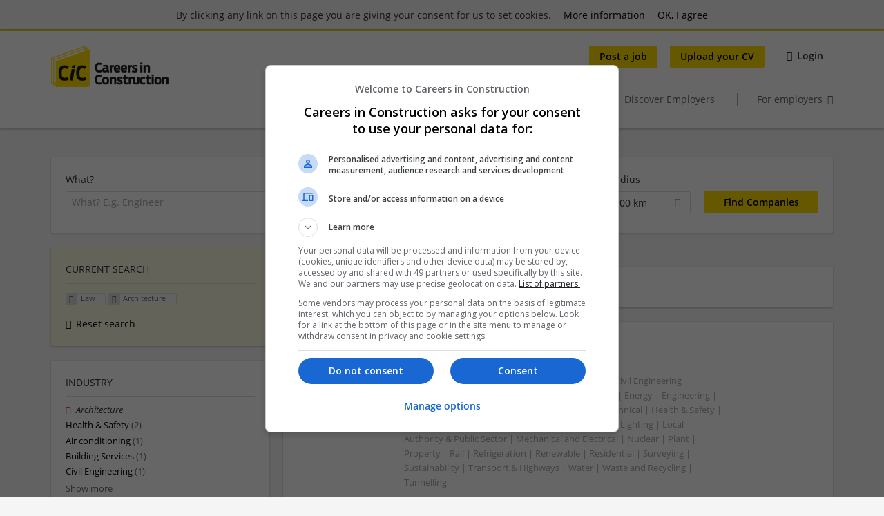

--- FILE ---
content_type: text/html; charset=utf-8
request_url: https://www.careersinconstruction.com/companies/law/architecture
body_size: 11802
content:
<!DOCTYPE html>
<!--[if IEMobile 7]><html class="no-js ie iem7" lang="en-GB" dir="ltr"><![endif]-->
<!--[if lte IE 6]><html class="no-js ie lt-ie9 lt-ie8 lt-ie7" lang="en-GB" dir="ltr"><![endif]-->
<!--[if (IE 7)&(!IEMobile)]><html class="no-js ie lt-ie9 lt-ie8" lang="en-GB" dir="ltr"><![endif]-->
<!--[if IE 8]><html class="no-js ie lt-ie9" lang="en-GB" dir="ltr"><![endif]-->
<!--[if (gte IE 9)|(gt IEMobile 7)]><html class="no-js ie" lang="en-GB" dir="ltr" prefix="og: http://ogp.me/ns# content: http://purl.org/rss/1.0/modules/content/ dc: http://purl.org/dc/terms/ foaf: http://xmlns.com/foaf/0.1/ rdfs: http://www.w3.org/2000/01/rdf-schema# sioc: http://rdfs.org/sioc/ns# sioct: http://rdfs.org/sioc/types# skos: http://www.w3.org/2004/02/skos/core# xsd: http://www.w3.org/2001/XMLSchema#"><![endif]-->
<!--[if !IE]><!--><html class="no-js" lang="en-GB" dir="ltr" prefix="og: http://ogp.me/ns# content: http://purl.org/rss/1.0/modules/content/ dc: http://purl.org/dc/terms/ foaf: http://xmlns.com/foaf/0.1/ rdfs: http://www.w3.org/2000/01/rdf-schema# sioc: http://rdfs.org/sioc/ns# sioct: http://rdfs.org/sioc/types# skos: http://www.w3.org/2004/02/skos/core# xsd: http://www.w3.org/2001/XMLSchema#"><!--<![endif]-->
<head>
  <title>Law Architecture Companies | Careers in Construction  </title>
  <!--[if IE]><![endif]-->
<meta charset="utf-8" />
<meta name="description" content="1 Law Architecture Company - Company search on Careers in Construction  ." />
<script type="application/ld+json">{"@context":"http:\/\/schema.org","@type":"WebSite","name":"Careers in Construction  ","url":"https:\/\/www.careersinconstruction.com"}</script>
<script type="application/ld+json">{"@context":"http:\/\/schema.org","@type":"Organization","url":"https:\/\/www.careersinconstruction.com","logo":"https:\/\/www.careersinconstruction.com\/sites\/all\/themes\/construct\/logo.png"}</script>
<link as="image" href="https://www.careersinconstruction.com/sites/all/themes/construct/logo.png" rel="preload" />
<link as="font" href="https://www.careersinconstruction.com/profiles/recruiter/themes/epiq/dist/fonts/fontawesome-webfont.woff" type="font/woff" crossorigin="1" rel="preload" />
<link as="font" href="https://www.careersinconstruction.com/sites/all/themes/construct/dist/fonts/opensans/OpenSans.woff?v=1.0.0" crossorigin="1" type="font/woff2" rel="preload" />
<link as="font" href="https://www.careersinconstruction.com/sites/all/themes/construct/dist/fonts/opensans/OpenSans.woff2?v=1.0.0" crossorigin="1" type="font/woff2" rel="preload" />
<link as="font" href="https://www.careersinconstruction.com/sites/all/themes/construct/dist/fonts/opensans/OpenSans-Bold.woff?v=1.0.0" crossorigin="1" type="font/woff2" rel="preload" />
<link as="font" href="https://www.careersinconstruction.com/sites/all/themes/construct/dist/fonts/opensans/OpenSans-Bold.woff2?v=1.0.0" crossorigin="1" type="font/woff2" rel="preload" />
<link as="font" href="https://www.careersinconstruction.com/sites/all/themes/construct/dist/fonts/opensans/OpenSans-Italic.woff?v=1.0.0" crossorigin="1" type="font/woff2" rel="preload" />
<link as="font" href="https://www.careersinconstruction.com/sites/all/themes/construct/dist/fonts/opensans/OpenSans-Italic.woff2?v=1.0.0" crossorigin="1" type="font/woff2" rel="preload" />
<link as="font" href="https://www.careersinconstruction.com/sites/all/themes/construct/dist/fonts/opensans/OpenSans-Semibold.woff?v=1.0.0" crossorigin="1" type="font/woff2" rel="preload" />
<link as="font" href="https://www.careersinconstruction.com/sites/all/themes/construct/dist/fonts/opensans/OpenSans-Semibold.woff2?v=1.0.0" crossorigin="1" type="font/woff2" rel="preload" />
<link rel="shortcut icon" href="https://www.careersinconstruction.com/sites/all/themes/construct/favicon.ico" type="image/vnd.microsoft.icon" />
<script>window.dataLayer = window.dataLayer || []; window.dataLayer.push();</script>
<link rel="profile" href="http://www.w3.org/1999/xhtml/vocab" />
<meta property="og:image" name="twitter:image:src" content="https://www.careersinconstruction.com/sites/all/themes/construct/dist/images/og-image.jpg" />
<meta property="og:image" content="https://www.careersinconstruction.com/sites/all/themes/construct/dist/images/og-image.jpg" />
<meta name="HandheldFriendly" content="true" />
<meta name="MobileOptimized" content="width" />
<meta http-equiv="cleartype" content="on" />
<link rel="apple-touch-icon" href="https://www.careersinconstruction.com/sites/all/themes/construct/apple-touch-icon.png" />
<link rel="apple-touch-icon-precomposed" href="https://www.careersinconstruction.com/sites/all/themes/construct/apple-touch-icon-precomposed.png" />
<meta name="viewport" content="width=device-width, initial-scale=1.0, minimum-scale=1.0" />
<link rel="canonical" href="https://www.careersinconstruction.com/companies/law/architecture" />
<meta property="og:site_name" content="Careers in Construction" />
<meta property="og:type" content="article" />
<meta property="og:url" content="https://www.careersinconstruction.com/companies/law/architecture" />
  <link type="text/css" rel="stylesheet" href="https://www.careersinconstruction.com/sites/default/files/advagg_css/css__ecI-b0vwEJN6z93gbin_rJzyoreyiqbGbvGNw-Nq9Js__v3bu_jS-KalT7VWCxG4S2YHDhQB22AbKBgcaS8N0x9U__klqXCAji2gXLhZ8E_MKsvERcURUZ-O5JqhrF-OIXTI8.css" media="all" />
<style>@font-face{font-family:'drop';src:local(Arial),local(Droid)}@font-face{font-family:'spinjs';src:local(Arial),local(Droid)}.ajax-progress div.throbber{font-family:spinjs !important;line-height:15px;text-indent:1px;word-spacing:33px;letter-spacing:50px;font-size:25px;font-weight:400;text-decoration:none;color:#475a69;background-color:#000}</style>
<link type="text/css" rel="stylesheet" href="https://www.careersinconstruction.com/sites/default/files/advagg_css/css__FSoaEiczn_cAPzGeDYtLfSwfijJkC-8AQZI21clHOI0__tMWUCxEr0gJpsfnt5QCtE9TKPYR7iISGevUZDWD4mbk__klqXCAji2gXLhZ8E_MKsvERcURUZ-O5JqhrF-OIXTI8.css" media="all" />

<!--[if lte IE 8]>
<link type="text/css" rel="stylesheet" href="https://www.careersinconstruction.com/sites/default/files/advagg_css/css__ES5MU0wU7nGrVdcNVZyB830Kg3Hv2ZYkXiPytrXviJo___riHrTMw8EXggnytaFEvPIOubTvc1CQ1yE37xz87TfU__klqXCAji2gXLhZ8E_MKsvERcURUZ-O5JqhrF-OIXTI8.css" media="all" />
<![endif]-->
  <script>
<!--//--><![CDATA[//><!--
var googletag=googletag||{};googletag.cmd=googletag.cmd||[];googletag.slots=googletag.slots||{};
//--><!]]>
</script>
<script>
<!--//--><![CDATA[//><!--
(function() {
  var gads = document.createElement("script"); gads.async = true;
  gads.src = "https://www.googletagservices.com/tag/js/gpt.js"
  var node = document.getElementsByTagName("script")[0];
  node.parentNode.insertBefore(gads, node);
}());
//--><!]]>
</script>
<script>
<!--//--><![CDATA[//><!--
googletag.cmd.push(function() {
  googletag.pubads().enableAsyncRendering();
  googletag.pubads().enableSingleRequest();
  googletag.pubads().collapseEmptyDivs();
  googletag.enableServices();

});

//--><!]]>
</script>
</head>
<body class="html not-front not-logged-in page-search page-search-companies page-search-companies-law page-search-companies-law-architecture i18n-en-UK section-search sidebar-first has-branding-logo" x-ms-format-detection="none">
  <a href="#main-content" class="element-invisible element-focusable">Skip to main content</a>
  <noscript aria-hidden="true"><iframe src="https://www.googletagmanager.com/ns.html?id=GTM-WH3WGH5" height="0" width="0" style="display:none;visibility:hidden" title="Google Tag Manager">Google Tag Manager</iframe></noscript>  <div  class="l-page">
  <header class="l-header" role="banner">
    <div class="l-mobile-menu">
      <div class="menu">
        <button class="menu--mobile__switch svg-icon--action svg-icon">
          
<span class="recruiter-epiq-icon svg-icon"  class="recruiter-epiq-icon svg-icon">
<svg xmlns="http://www.w3.org/2000/svg" role="img" aria-labelledby="bars" viewBox="0 0 100 100">
      <title id="bars">Menu</title>
    <use
    xlink:href="https://www.careersinconstruction.com/sites/all/themes/construct/dist/icons/defs/icons.svg?refresh2#bars"></use>
</svg>
</span>
        </button>
      </div>
      <div class="l-branding-mobile">
                              <a href="/"
               title="Careers in Construction  " rel="home"
               class="site-logo">
              <img src="https://www.careersinconstruction.com/sites/all/themes/construct/logo.png"
                   alt="Careers in Construction   logo" width="287" height="101"/>
            </a>
                                </div>
      <a href="/jobs" class="svg-icon--action svg-icon">
        
<span class="recruiter-epiq-icon svg-icon"  class="recruiter-epiq-icon svg-icon">
<svg xmlns="http://www.w3.org/2000/svg" role="img" aria-labelledby="search" viewBox="0 0 100 100">
      <title id="search">Search for jobs</title>
    <use
    xlink:href="https://www.careersinconstruction.com/sites/all/themes/construct/dist/icons/defs/icons.svg?refresh2#search"></use>
</svg>
</span>
      </a>
    </div>
    <div class="l-container">
      <div class="l-branding">
                  <a href="/"
             title="Careers in Construction  " rel="home"
             class="site-logo">
            <img src="https://www.careersinconstruction.com/sites/all/themes/construct/logo.png"
                 alt="Careers in Construction   logo" width="287" height="101"/>
          </a>
                
                      </div>

            <div class="l-navigation-container mobile-menu">
        <div class="navigation__mobile-menu-branding">
                      <a href="/"
               title="Careers in Construction  " rel="home"
               class="site-logo">
              <img src="https://www.careersinconstruction.com/sites/all/themes/construct/logo.png"
                   alt="Careers in Construction   logo" width="287" height="101"/>
            </a>
                    <button class="mobile-menu__close svg-icon--action">
            
<span class="recruiter-epiq-icon svg-icon svg-icon--action"  class="recruiter-epiq-icon svg-icon svg-icon--action">
<svg xmlns="http://www.w3.org/2000/svg" role="img" aria-labelledby="times" viewBox="0 0 100 100">
      <title id="times">Close menu</title>
    <use
    xlink:href="https://www.careersinconstruction.com/sites/all/themes/construct/dist/icons/defs/icons.svg?refresh2#times"></use>
</svg>
</span>
          </button>
        </div>
        <div class="l-navigation-top">
                      <div class="l-region l-region--navigation-top">
    <nav id="block-menu-menu-login-menu" role="navigation" aria-label="Login menu" class="block block--menu block-user-menu block--menu-menu-login-menu">
        <div class="block__title"><span><strong>Login menu</strong></span></div>
    
  <ul class="menu"><li class="first leaf"><a href="/recruiter/add-job" class="epiq-button--primary">Post a job</a></li>
<li class="leaf"><a href="/user/register" class="epiq-button--primary">Upload your CV</a></li>
<li class="last leaf"><a href="/user/login" class="login-transparent">Login</a></li>
</ul></nav>
  </div>
        </div>
        <div class="l-navigation-main">
            <div class="l-region l-region--navigation">
    <nav id="block-menu-menu-applicant-menu" role="navigation" aria-label="Applicant main menu" class="block block--menu block-main-menu block-applicant-menu block--menu-menu-applicant-menu">
        <div class="block__title"><span><strong>Applicant main menu</strong></span></div>
    
  <ul class="menu"><li class="first leaf"><a href="/resume" title="">My CV</a></li>
<li class="collapsed"><a href="/jobs" title="">Find Jobs</a></li>
<li class="leaf"><a href="/job-alert">Job Alerts</a></li>
<li class="leaf active-trail"><a href="/companies" class="active-trail active">Search Recruiters</a></li>
<li class="leaf"><a href="/news">News</a></li>
<li class="leaf"><a href="/discover-employers">Discover Employers</a></li>
<li class="last leaf"><a href="/recruiter" class="menu-item--switch">For employers</a></li>
</ul></nav>
  </div>
        </div>
      </div>
    </div>
  </header>

  
      <div class="l-search">
      <div class="l-container">
          <div class="l-region l-region--search">
    <div id="block-views-cc6b601be0835d68231107649541f5e8" class="block block--views block-search block-company-search block--views-cc6b601be0835d68231107649541f5e8">
        <div class="block__content">
    <form role="search" class="views-exposed-form-company-profile-search-page" action="/companies/law/architecture" method="get" id="views-exposed-form-company-profile-search-page" accept-charset="UTF-8"><div><div class="views-exposed-form">
  <div class="views-exposed-widgets clearfix">
          <div id="edit-search-api-views-fulltext-wrapper" class="views-exposed-widget views-widget-filter-search_api_views_fulltext ">
                  <label for="edit-search-api-views-fulltext">
            What?          </label>
          <div class="views-widget">
            <div class="form-item form-type-autocomplete form-type-textfield form-item-search-api-views-fulltext">
 <div class="form-item-input"><input class="auto_submit form-text form-autocomplete" data-search-api-autocomplete-search="search_api_views_company_profile_search" placeholder="What? E.g. Engineer" type="text" id="edit-search-api-views-fulltext" name="search_api_views_fulltext" value="" size="30" maxlength="128" /><input type="hidden" id="edit-search-api-views-fulltext-autocomplete" value="https://www.careersinconstruction.com/sapi_autocomplete.php?machine_name=search_api_views_company_profile_search" disabled="disabled" class="autocomplete" />
</div></div>
          </div>
                      </div>
                <div id="edit-company-geo-location-wrapper" class="views-exposed-widget views-widget-filter-company_geo_location has-operator ">
                  <label for="edit-company-geo-location">
            Where?          </label>
          <div class="views-widget">
            <input id="edit-company-geo-location" type="hidden" name="company_geo_location" value="" />
<div id='root-company-geo-location'><div class='views-exposed-widget' style='visibility: hidden;'><div class='geosuggest__input-wrapper'><input type='text'></div></div></div>          </div>
                      </div>
              <div class='views-exposed-widget views-widget-filter-company_geo_location views-geo-radius'>
          <label for="edit-radius">
            Radius          </label>
          <div class="views-operator">
            <div class="form-item form-type-select form-item-radius">
  <div class="form-item-input"><select aria-label="Radius" class="formawesome-enhanced form-select" id="edit-radius" name="radius"><option value="">-</option><option value="5">5 km</option><option value="25">25 km</option><option value="50">50 km</option><option value="100" selected="selected">100 km</option><option value="200">200 km</option></select>
</div></div>
          </div>
        </div>
                          <div class="views-exposed-widget views-submit-button">
      <div class="form-item form-type-submit form-item-Find-Companies">
 <input type="submit" id="edit-submit-company-profile-search" name="Find Companies" value="Find Companies" class="form-submit button button--primary" />
</div>
<input class="latitude" data-geo="lat" type="hidden" name="lat" value="" />
<input class="longitude" data-geo="lng" type="hidden" name="lon" value="" />
<input class="country" data-geo="country" type="hidden" name="country" value="" />
<input class="administrative_area_level_1" data-geo="administrative_area_level_1" type="hidden" name="administrative_area_level_1" value="" />
    </div>
      </div>
</div>
</div></form>  </div>
</div>
  </div>
      </div>
    </div>
  
  
  <div class="l-main">
    <div class="l-container">
      <div class="l-content" role="main">
        <a id="main-content"></a>
                                                                          <div class="l-region l-region--content">
    <div class="view view-company-profile-search view-id-company_profile_search view-display-id-page view-dom-id-50994a0a82429004d1c57c5dca15cf93">
            <div class="view-header">
      <h1 class="search-result-header">1 Law Architecture Company</h1>    </div>
  
  
  
      <div class="view-content">
        <div class="views-row views-row-1 views-row-odd views-row-first views-row-last">
    <div class="entity entity-profile2 profile2-company-profile company_profile--teaser company-profile--teaser clearfix" about="/company/tr2-recruitment" typeof="" class="entity entity-profile2 profile2-company-profile company_profile--teaser">
  <div class="content">

    <a title='TR2 Recruitment'
       href='/company/tr2-recruitment'
      >
              <div class="company-profile__logo" >
          <picture  title="TR2 Recruitment">
<!--[if IE 9]><video style="display: none;"><![endif]-->
<source data-srcset="https://www.careersinconstruction.com/sites/default/files/styles/squared_teaser_logo_wide_1x/public/company_logos/tr2pngedit-01.png?itok=-BKzPSNX 1x, https://www.careersinconstruction.com/sites/default/files/styles/squared_teaser_logo_wide_2x/public/company_logos/tr2pngedit-01.png?itok=ISPEQ84t 2x" data-aspectratio="200/200" media="(min-width: 1200px)" />
<source data-srcset="https://www.careersinconstruction.com/sites/default/files/styles/squared_teaser_logo_narrow_1x/public/company_logos/tr2pngedit-01.png?itok=vL8NvdoU 1x, https://www.careersinconstruction.com/sites/default/files/styles/squared_teaser_logo_narrow_2x/public/company_logos/tr2pngedit-01.png?itok=vILXhOMY 2x" data-aspectratio="200/200" media="(min-width: 800px)" />
<source data-srcset="https://www.careersinconstruction.com/sites/default/files/styles/squared_teaser_logo_small_1x/public/company_logos/tr2pngedit-01.png?itok=gv4rUxHy 1x, https://www.careersinconstruction.com/sites/default/files/styles/squared_teaser_logo_small_2x/public/company_logos/tr2pngedit-01.png?itok=Re-AbZ7V 2x" data-aspectratio="150/150" media="(min-width: 480px)" />
<source data-srcset="https://www.careersinconstruction.com/sites/default/files/styles/squared_teaser_logo_mobile_1x/public/company_logos/tr2pngedit-01.png?itok=Jdr3hDLH 1x, https://www.careersinconstruction.com/sites/default/files/styles/squared_teaser_logo_mobile_2x/public/company_logos/tr2pngedit-01.png?itok=lV74nfmO 2x" data-aspectratio="200/200" media="(min-width: 0px)" />
<!--[if IE 9]></video><![endif]-->
<img  class="lazyload" data-aspectratio="" data-src="https://www.careersinconstruction.com/sites/default/files/styles/frontpage_company_logo/public/company_logos/tr2pngedit-01.png?itok=C5q_n2Ew" alt="TR2 Recruitment" title="TR2 Recruitment" />
</picture>        </div>
      
      <div class="company-profile__info" >
        <h2 class="company-profile__name" >
          <div class="field field--name-field-company-name field--type-text field--label-hidden"><div class="field__items"><div class="field__item even">TR2 Recruitment</div></div></div>        </h2>

                  <div class="company-profile__address" >
            <div class="field field--name-field-company-address field--type-addressfield field--label-hidden"><div class="field__items"><div class="field__item even"><div class="street-block"><div class="thoroughfare">Lander House</div>
<div class="premise">May Court, Truro Business Park</div></div>
<div class="addressfield-container locality-block country-GB country-hidden"><div class="locality">Threemilestone</div>
<div class="postal-code">TR4 9LD</div></div>
</div></div></div>          </div>
        
                  <div class="company-profile__industry" >
            Air conditioning | Architecture | Building Services | Civil Engineering | Commercial | Construction Management | Defence | Energy | Engineering | Environmental Services | Facilities | Fit-out | Geotechnical | Health &amp; Safety | Heating and Ventilation | Housing | Infrastructure | Lighting | Local Authority &amp; Public Sector | Mechanical and Electrical | Nuclear | Plant | Property | Rail | Refrigeration | Renewable | Residential | Surveying | Sustainability | Transport &amp; Highways | Water | Waste and Recycling | Tunnelling          </div>
              </div>
    </a>

    <div class="company-profile__links">
      
      
      
      
      
          </div>
  </div>
</div>
  </div>
    </div>
  
  
  
  
  
  
</div>  </div>
              </div>

      <div role="complementary" class="l-region l-region--sidebar-first mini-exposed-filters sidebar--facetapi mobile-menu"'>
<div class="navigation__mobile-menu-branding">
      <a href="/"
       title="Careers in Construction  " rel="home"
       class="site-logo">
      <img src="https://www.careersinconstruction.com/sites/all/themes/construct/logo.png"
           alt="Careers in Construction  "/>
    </a>
    <button class="mobile-menu__close svg-icon--action">
    
<span class="recruiter-epiq-icon svg-icon svg-icon--action"  class="recruiter-epiq-icon svg-icon svg-icon--action">
<svg xmlns="http://www.w3.org/2000/svg" role="img" aria-labelledby="times--2" viewBox="0 0 100 100">
      <title id="times--2">Close menu</title>
    <use
    xlink:href="https://www.careersinconstruction.com/sites/all/themes/construct/dist/icons/defs/icons.svg?refresh2#times"></use>
</svg>
</span>
  </button>
</div>
<div id="block-current-search-company-search-current-search" class="block block--current-search block--current-search-company-search-current-search">
        <div class="block__title"><span>Current search</span></div>
      <div class="block__content">
    <div class="current-search-item current-search-item-active current-search-item-active-items"><ul class=""><li class="active"><a href="/companies/architecture" rel="nofollow" class="active"><i class="facetapi-clear"></i> <span class="element-invisible"> Remove &lt;span class=&#039;facetapi-facet-text&#039;&gt;Law&lt;/span&gt; filter </span></a><span class='facetapi-facet-text'>Law</span></li>
<li class="active active"><a href="/companies/law" rel="nofollow" class="active"><i class="facetapi-clear"></i> <span class="element-invisible"> Remove &lt;span class=&#039;facetapi-facet-text&#039;&gt;Architecture&lt;/span&gt; filter </span></a><span class='facetapi-facet-text'>Architecture</span></li>
</ul></div><a href="/companies" class="recruiter-seo__clear-search">Reset search</a>  </div>
</div>
<div id="block-facetapi-134ofvkgwum9f4kkawjy0hlxcm1wdi3p" class="block block--facetapi block--facetapi-134ofvkgwum9f4kkawjy0hlxcm1wdi3p block--menu">
        <div class="block__title"><span>Industry</span></div>
      <div class="block__content">
    <ul class="facetapi-facetapi-links facetapi-facet-field-company-profile-infofield-company-industryparents-all" id="facetapi-facet-search-apicompany-profile-search-block-field-company-profile-infofield-company-industryparents-all"><li class="active leaf"><a href="/companies/law" class="facetapi-active active" id="facetapi-link--23" title="Remove Architecture filter"><i class="facetapi-clear"></i> </a><span class="facetapi-facet-text">Architecture</span></li>
<li class="leaf"><a href="/companies/law/health-and-safety" class="facetapi-inactive" id="facetapi-link--24"><span class="facetapi-facet-text">Health &amp; Safety</span> <span class="facetapi-link__counter">(2)</span></a></li>
<li class="leaf"><a href="/companies/law/air-conditioning" class="facetapi-inactive" id="facetapi-link--25"><span class="facetapi-facet-text">Air conditioning</span> <span class="facetapi-link__counter">(1)</span></a></li>
<li class="leaf"><a href="/companies/law/building-services" class="facetapi-inactive" id="facetapi-link--26"><span class="facetapi-facet-text">Building Services</span> <span class="facetapi-link__counter">(1)</span></a></li>
<li class="leaf"><a href="/companies/law/civil-engineering" class="facetapi-inactive" id="facetapi-link--27"><span class="facetapi-facet-text">Civil Engineering</span> <span class="facetapi-link__counter">(1)</span></a></li>
<li class="leaf"><a href="/companies/law/commercial" class="facetapi-inactive" id="facetapi-link--28"><span class="facetapi-facet-text">Commercial</span> <span class="facetapi-link__counter">(1)</span></a></li>
<li class="leaf"><a href="/companies/law/construction-management" class="facetapi-inactive" id="facetapi-link--29"><span class="facetapi-facet-text">Construction Management</span> <span class="facetapi-link__counter">(1)</span></a></li>
<li class="leaf"><a href="/companies/law/defence" class="facetapi-inactive" id="facetapi-link--30"><span class="facetapi-facet-text">Defence</span> <span class="facetapi-link__counter">(1)</span></a></li>
<li class="leaf"><a href="/companies/law/energy" class="facetapi-inactive" id="facetapi-link--31"><span class="facetapi-facet-text">Energy</span> <span class="facetapi-link__counter">(1)</span></a></li>
<li class="leaf"><a href="/companies/law/engineering" class="facetapi-inactive" id="facetapi-link--32"><span class="facetapi-facet-text">Engineering</span> <span class="facetapi-link__counter">(1)</span></a></li>
<li class="leaf"><a href="/companies/law/environmental-services" class="facetapi-inactive" id="facetapi-link--33"><span class="facetapi-facet-text">Environmental Services</span> <span class="facetapi-link__counter">(1)</span></a></li>
<li class="leaf"><a href="/companies/law/facilities" class="facetapi-inactive" id="facetapi-link--34"><span class="facetapi-facet-text">Facilities</span> <span class="facetapi-link__counter">(1)</span></a></li>
<li class="leaf"><a href="/companies/law/fit-out" class="facetapi-inactive" id="facetapi-link--35"><span class="facetapi-facet-text">Fit-out</span> <span class="facetapi-link__counter">(1)</span></a></li>
<li class="leaf"><a href="/companies/law/geotechnical" class="facetapi-inactive" id="facetapi-link--36"><span class="facetapi-facet-text">Geotechnical</span> <span class="facetapi-link__counter">(1)</span></a></li>
<li class="leaf"><a href="/companies/law/heating-and-ventilation" class="facetapi-inactive" id="facetapi-link--37"><span class="facetapi-facet-text">Heating and Ventilation</span> <span class="facetapi-link__counter">(1)</span></a></li>
<li class="leaf"><a href="/companies/law/housing" class="facetapi-inactive" id="facetapi-link--38"><span class="facetapi-facet-text">Housing</span> <span class="facetapi-link__counter">(1)</span></a></li>
<li class="leaf"><a href="/companies/law/infrastructure" class="facetapi-inactive" id="facetapi-link--39"><span class="facetapi-facet-text">Infrastructure</span> <span class="facetapi-link__counter">(1)</span></a></li>
<li class="leaf"><a href="/companies/law/lighting" class="facetapi-inactive" id="facetapi-link--40"><span class="facetapi-facet-text">Lighting</span> <span class="facetapi-link__counter">(1)</span></a></li>
<li class="leaf"><a href="/companies/law/local-authority-and-public-sector" class="facetapi-inactive" id="facetapi-link--41"><span class="facetapi-facet-text">Local Authority &amp; Public Sector</span> <span class="facetapi-link__counter">(1)</span></a></li>
<li class="leaf"><a href="/companies/law/mechanical-and-electrical" class="facetapi-inactive" id="facetapi-link--42"><span class="facetapi-facet-text">Mechanical and Electrical</span> <span class="facetapi-link__counter">(1)</span></a></li>
</ul>  </div>
</div>
<div id="block-facetapi-22wkjq6lwqo4hqpsmjruedvyw8g9sydu" class="block block--facetapi block--facetapi-22wkjq6lwqo4hqpsmjruedvyw8g9sydu block--menu">
        <div class="block__title"><span>Occupational fields </span></div>
      <div class="block__content">
    <ul class="facetapi-facetapi-links facetapi-facet-field-company-profile-infofield-company-occupational-fieldparents-all" id="facetapi-facet-search-apicompany-profile-search-block-field-company-profile-infofield-company-occupational-fieldparents-all"><li class="leaf"><a href="/companies/law/architecture/architect" class="facetapi-inactive" id="facetapi-link--43"><span class="facetapi-facet-text">Architect</span> <span class="facetapi-link__counter">(1)</span></a></li>
<li class="leaf"><a href="/companies/law/architecture/architectural-assistant" class="facetapi-inactive" id="facetapi-link--44"><span class="facetapi-facet-text">Architectural Assistant</span> <span class="facetapi-link__counter">(1)</span></a></li>
<li class="leaf"><a href="/companies/law/architecture/architectural-technician" class="facetapi-inactive" id="facetapi-link--45"><span class="facetapi-facet-text">Architectural Technician</span> <span class="facetapi-link__counter">(1)</span></a></li>
<li class="leaf"><a href="/companies/law/architecture/asbestos-removal" class="facetapi-inactive" id="facetapi-link--46"><span class="facetapi-facet-text">Asbestos Removal</span> <span class="facetapi-link__counter">(1)</span></a></li>
<li class="leaf"><a href="/companies/law/architecture/bid-manager" class="facetapi-inactive" id="facetapi-link--47"><span class="facetapi-facet-text">Bid Manager</span> <span class="facetapi-link__counter">(1)</span></a></li>
<li class="leaf"><a href="/companies/law/architecture/bim" class="facetapi-inactive" id="facetapi-link--48"><span class="facetapi-facet-text">BIM</span> <span class="facetapi-link__counter">(1)</span></a></li>
<li class="leaf"><a href="/companies/law/architecture/building-surveyor" class="facetapi-inactive" id="facetapi-link--49"><span class="facetapi-facet-text">Building Surveyor</span> <span class="facetapi-link__counter">(1)</span></a></li>
<li class="leaf"><a href="/companies/law/architecture/building-trades" class="facetapi-inactive" id="facetapi-link--50"><span class="facetapi-facet-text">Building Trades</span> <span class="facetapi-link__counter">(1)</span></a></li>
<li class="leaf"><a href="/companies/law/architecture/business-development" class="facetapi-inactive" id="facetapi-link--51"><span class="facetapi-facet-text">Business Development</span> <span class="facetapi-link__counter">(1)</span></a></li>
<li class="leaf"><a href="/companies/law/architecture/buying" class="facetapi-inactive" id="facetapi-link--52"><span class="facetapi-facet-text">Buying</span> <span class="facetapi-link__counter">(1)</span></a></li>
<li class="leaf"><a href="/companies/law/architecture/cad-technician" class="facetapi-inactive" id="facetapi-link--53"><span class="facetapi-facet-text">CAD Technician</span> <span class="facetapi-link__counter">(1)</span></a></li>
<li class="leaf"><a href="/companies/law/architecture/clerk-works" class="facetapi-inactive" id="facetapi-link--54"><span class="facetapi-facet-text">Clerk of Works</span> <span class="facetapi-link__counter">(1)</span></a></li>
<li class="leaf"><a href="/companies/law/architecture/commercial-manager" class="facetapi-inactive" id="facetapi-link--55"><span class="facetapi-facet-text">Commercial Manager</span> <span class="facetapi-link__counter">(1)</span></a></li>
<li class="leaf"><a href="/companies/law/architecture/construction-compliance" class="facetapi-inactive" id="facetapi-link--56"><span class="facetapi-facet-text">Construction Compliance</span> <span class="facetapi-link__counter">(1)</span></a></li>
<li class="leaf"><a href="/companies/law/architecture/construction-manager" class="facetapi-inactive" id="facetapi-link--57"><span class="facetapi-facet-text">Construction Manager</span> <span class="facetapi-link__counter">(1)</span></a></li>
<li class="leaf"><a href="/companies/law/architecture/contractors-engineering-manager" class="facetapi-inactive" id="facetapi-link--58"><span class="facetapi-facet-text">Contractors Engineering Manager</span> <span class="facetapi-link__counter">(1)</span></a></li>
<li class="leaf"><a href="/companies/law/architecture/contracts-manager" class="facetapi-inactive" id="facetapi-link--59"><span class="facetapi-facet-text">Contracts Manager</span> <span class="facetapi-link__counter">(1)</span></a></li>
<li class="leaf"><a href="/companies/law/architecture/corporate-strategy" class="facetapi-inactive" id="facetapi-link--60"><span class="facetapi-facet-text">Corporate Strategy</span> <span class="facetapi-link__counter">(1)</span></a></li>
<li class="leaf"><a href="/companies/law/architecture/design" class="facetapi-inactive" id="facetapi-link--61"><span class="facetapi-facet-text">Design</span> <span class="facetapi-link__counter">(1)</span></a></li>
<li class="leaf"><a href="/companies/law/architecture/ecologist" class="facetapi-inactive" id="facetapi-link--62"><span class="facetapi-facet-text">Ecologist</span> <span class="facetapi-link__counter">(1)</span></a></li>
</ul>  </div>
</div>
<div id="block-facetapi-usswd5gzg1z3tievm8fpjcgy7mgffbho" class="block block--facetapi block--facetapi-usswd5gzg1z3tievm8fpjcgy7mgffbho block--menu">
        <div class="block__title"><span>Fields of study</span></div>
      <div class="block__content">
    <ul class="facetapi-facetapi-links facetapi-facet-field-company-profile-infofield-company-field-of-studiesparents-all" id="facetapi-facet-search-apicompany-profile-search-block-field-company-profile-infofield-company-field-of-studiesparents-all"><li class="active leaf"><a href="/companies/architecture" class="facetapi-active active" id="facetapi-link--3" title="Remove Law filter"><i class="facetapi-clear"></i> </a><span class="facetapi-facet-text">Law</span></li>
<li class="leaf"><a href="/companies/business-administration-management/architecture" class="facetapi-inactive" id="facetapi-link--4"><span class="facetapi-facet-text">Business administration / Management</span> <span class="facetapi-link__counter">(10)</span></a></li>
<li class="leaf"><a href="/companies/biology-pharma/architecture" class="facetapi-inactive" id="facetapi-link--5"><span class="facetapi-facet-text">Biology / Pharma</span> <span class="facetapi-link__counter">(3)</span></a></li>
<li class="leaf"><a href="/companies/architecture-building-technique/architecture" class="facetapi-inactive" id="facetapi-link--6"><span class="facetapi-facet-text">Architecture / Building technique</span> <span class="facetapi-link__counter">(2)</span></a></li>
<li class="leaf"><a href="/companies/music/architecture" class="facetapi-inactive" id="facetapi-link--7"><span class="facetapi-facet-text">Music</span> <span class="facetapi-link__counter">(2)</span></a></li>
<li class="leaf"><a href="/companies/chemical-industry/architecture" class="facetapi-inactive" id="facetapi-link--8"><span class="facetapi-facet-text">Chemical industry</span> <span class="facetapi-link__counter">(1)</span></a></li>
<li class="leaf"><a href="/companies/computer-science-it/architecture" class="facetapi-inactive" id="facetapi-link--9"><span class="facetapi-facet-text">Computer science / IT</span> <span class="facetapi-link__counter">(1)</span></a></li>
<li class="leaf"><a href="/companies/cultural-sciences/architecture" class="facetapi-inactive" id="facetapi-link--10"><span class="facetapi-facet-text">Cultural sciences</span> <span class="facetapi-link__counter">(1)</span></a></li>
<li class="leaf"><a href="/companies/economics/architecture" class="facetapi-inactive" id="facetapi-link--11"><span class="facetapi-facet-text">Economics</span> <span class="facetapi-link__counter">(1)</span></a></li>
<li class="leaf"><a href="/companies/education-science/architecture" class="facetapi-inactive" id="facetapi-link--12"><span class="facetapi-facet-text">Education science</span> <span class="facetapi-link__counter">(1)</span></a></li>
<li class="leaf"><a href="/companies/electrical-engineering-electronics/architecture" class="facetapi-inactive" id="facetapi-link--13"><span class="facetapi-facet-text">Electrical Engineering / Electronics</span> <span class="facetapi-link__counter">(1)</span></a></li>
<li class="leaf"><a href="/companies/environment-agriculture/architecture" class="facetapi-inactive" id="facetapi-link--14"><span class="facetapi-facet-text">Environment / Agriculture</span> <span class="facetapi-link__counter">(1)</span></a></li>
<li class="leaf"><a href="/companies/finance-controlling-taxes/architecture" class="facetapi-inactive" id="facetapi-link--15"><span class="facetapi-facet-text">Finance / Controlling / Taxes</span> <span class="facetapi-link__counter">(1)</span></a></li>
<li class="leaf"><a href="/companies/geo-sciences/architecture" class="facetapi-inactive" id="facetapi-link--16"><span class="facetapi-facet-text">Geo sciences</span> <span class="facetapi-link__counter">(1)</span></a></li>
<li class="leaf"><a href="/companies/health-care-management/architecture" class="facetapi-inactive" id="facetapi-link--17"><span class="facetapi-facet-text">Health / Care management</span> <span class="facetapi-link__counter">(1)</span></a></li>
<li class="leaf"><a href="/companies/human-resources-organisation/architecture" class="facetapi-inactive" id="facetapi-link--18"><span class="facetapi-facet-text">Human resources /  Organisation</span> <span class="facetapi-link__counter">(1)</span></a></li>
<li class="leaf"><a href="/companies/industrial-engineering/architecture" class="facetapi-inactive" id="facetapi-link--19"><span class="facetapi-facet-text">Industrial engineering</span> <span class="facetapi-link__counter">(1)</span></a></li>
<li class="leaf"><a href="/companies/international-business/architecture" class="facetapi-inactive" id="facetapi-link--20"><span class="facetapi-facet-text">International Business</span> <span class="facetapi-link__counter">(1)</span></a></li>
<li class="leaf"><a href="/companies/logistic-production/architecture" class="facetapi-inactive" id="facetapi-link--21"><span class="facetapi-facet-text">Logistic / Production</span> <span class="facetapi-link__counter">(1)</span></a></li>
<li class="leaf"><a href="/companies/marketing-sales/architecture" class="facetapi-inactive" id="facetapi-link--22"><span class="facetapi-facet-text">Marketing / Sales</span> <span class="facetapi-link__counter">(1)</span></a></li>
</ul>  </div>
</div>
<div id="block-facetapi-i62gy32abxgg51hoog1vxmlwptrqywqk" class="block block--facetapi block--facetapi-i62gy32abxgg51hoog1vxmlwptrqywqk block--menu">
        <div class="block__title"><span>Company size</span></div>
      <div class="block__content">
    <ul class="facetapi-facetapi-links facetapi-facet-field-company-profile-infofield-company-size" id="facetapi-facet-search-apicompany-profile-search-block-field-company-profile-infofield-company-size"><li class="leaf"><a href="/companies/1-10-employees/law/architecture" class="facetapi-inactive" id="facetapi-link--2"><span class="facetapi-facet-text">1-10 employees</span> <span class="facetapi-link__counter">(1)</span></a></li>
</ul>  </div>
</div>
</div>
          </div>
  </div>

  <footer role="contentinfo">
    <div class="l-footer">
      <div class="l-container">
          <div class="l-region l-region--footer">
    <div id="block-block-1" class="block block--block block--block-1">
        <div class="block__content">
    <p><img src="/sites/all/themes/construct/logo_footer.png" width="100" height="35" aalt="Careers in Construction" /></p>
<ul class="social-icons">
<li class="social-icons--facebook">
  <a href="https://www.facebook.com/CN.community " rel="nofollow" target="_blank"><span>Facebook</span></a>
</li>
<li class="social-icons--twitter">
  <a href="https://twitter.com/cnplus" rel="nofollow" target="_blank"><span>Twitter</span></a>
</li>
<li class="social-icons--linkedin">
  <a href="https://www.linkedin.com/company/construction-news " rel="nofollow" target="_blank"><span>LinkedIn</span></a>
</li>
<li class="social-icons--instagram">
  <a href="https://www.instagram.com/cnviews/ " rel="nofollow" target="_blank"><span>Instagram</span></a>
</li>
<li class="social-icons--youtube">
  <a href="https://www.youtube.com/channel/UCp6adZml2IwFzPezmHb_zzg " rel="nofollow" target="_blank"><span>Youtube</span></a>
</li>
</ul>
  </div>
</div>
<nav id="block-menu-menu-for-applicants" role="navigation" aria-label="CANDIDATES" class="block block--menu block--menu-menu-for-applicants">
        <h2 class="block__title">CANDIDATES</h2>
    
  <ul class="menu"><li class="first leaf"><a href="/resume">My CV</a></li>
<li class="leaf"><a href="/jobs">Find jobs</a></li>
<li class="leaf active-trail"><a href="/companies" class="active-trail active">Search recruiters</a></li>
<li class="last leaf"><a href="/browse-jobs">Browse job catalog</a></li>
</ul></nav>
<nav id="block-menu-menu-for-recruiters" role="navigation" aria-label="RECRUITERS" class="block block--menu block--menu-menu-for-recruiters">
        <h2 class="block__title">RECRUITERS</h2>
    
  <ul class="menu"><li class="first leaf"><a href="/company">My company profile</a></li>
<li class="leaf"><a href="/manage/job">Manage jobs</a></li>
<li class="leaf"><a href="/search/resume">Search CV&#039;s</a></li>
<li class="last leaf"><a href="/recruiter-tools">Recruiter Tools</a></li>
</ul></nav>
<nav id="block-menu-menu-usefull-links" role="navigation" aria-label="Careers in Construction " class="block block--menu block--menu-menu-usefull-links">
        <h2 class="block__title">Careers in Construction </h2>
    
  <ul class="menu"><li class="first leaf"><a href="/about-us">About us</a></li>
<li class="leaf"><a href="/contact">Contact us</a></li>
<li class="leaf"><a href="https://www.metropolis.co.uk/consents/privacy/">Privacy policy</a></li>
<li class="last leaf"><a href="https://www.emap.com/recruitment-terms-and-conditions ">Terms &amp; conditions </a></li>
</ul></nav>
  </div>
      </div>
    </div>

          <div class="l-footer-second">
        <div class="l-container">
            <div class="l-region l-region--footer-second">
    <div id="block-block-2" class="block block--block block--block-2">
        <div class="block__content">
    <p>Powered by <a href="https://www.jobiqo.com/" target="_blank">JOBIQO</a></p>
  </div>
</div>
  </div>
        </div>
      </div>
      </footer>

</div>
<div class="md-overlay"></div>
  <script src="https://www.careersinconstruction.com/sites/default/files/advagg_js/js__fUgWgfUL05vVnOTeJOvgVG5tKPqFWsa2OvHKNvcSTM4__zgJc7gmvroBGbeY_Xc3zzIQNv3NrD7Vm14nXFVymb28__klqXCAji2gXLhZ8E_MKsvERcURUZ-O5JqhrF-OIXTI8.js"></script>
<script>
<!--//--><![CDATA[//><!--
document.createElement( "picture" );
//--><!]]>
</script>
<script src="https://www.careersinconstruction.com/sites/default/files/advagg_js/js__Y9HgPtHkPE3zHKuYGBBOxdMF1Sbpy8sUqctcdHpujGA__TTXKDoJVt_aHn9x1pY5oB65W4UxX0oIeEtwRwAxcdt8__klqXCAji2gXLhZ8E_MKsvERcURUZ-O5JqhrF-OIXTI8.js"></script>
<script src="https://maps.googleapis.com/maps/api/js?key=AIzaSyDPgan1uSh5VA9eutkG1No5zFn8zN59WvI&amp;libraries=places&amp;language=en"></script>
<script src="https://www.careersinconstruction.com/sites/default/files/advagg_js/js__HZvkuWwIYETSjq0SDCqbitQc_uibBRMCoFtr0Z0HVaA__c31z-h4QDQkRzPZoiEsJD5DlITxPmEQr2ZKPQCOnw7Y__klqXCAji2gXLhZ8E_MKsvERcURUZ-O5JqhrF-OIXTI8.js"></script>
<script src="https://www.careersinconstruction.com/sites/default/files/advagg_js/js__sFPiGtMG3UL_jaQ8kU0AbDAVfthhTuU5n8Wt0oKigPU__QGnT5oXyoAkrshDPCLyiuUNdkZYHlGNfdw1hW6VTAek__klqXCAji2gXLhZ8E_MKsvERcURUZ-O5JqhrF-OIXTI8.js"></script>
<script src="https://www.careersinconstruction.com/sites/default/files/advagg_js/js__2Anhq8cfg7jW5LKla6nuDCQw9dk6_xtiKE3s0bkAOYA__i9b_4pqFTp-dcCiDbWpB8fkzNCk-kOmIavAOvlqkTNQ__klqXCAji2gXLhZ8E_MKsvERcURUZ-O5JqhrF-OIXTI8.js"></script>
<script src="https://www.careersinconstruction.com/sites/default/files/advagg_js/js__XP5DCsQPY6MC0yZULmDacBIOjX7i7FibjaXZ_lbifeI__zAGKzw9oLAojelLb3EGtcGdoQIEX-yaJ98UAYbglv-M__klqXCAji2gXLhZ8E_MKsvERcURUZ-O5JqhrF-OIXTI8.js"></script>
<script src="https://www.careersinconstruction.com/sites/default/files/advagg_js/js__wbS5KHvmAoa09jVfJBR0T6YI4cPq2_ffFw_Jrph74ZM__j8xryFt_R_1tP28CP1PhOA8g4dGIg82X73kua57WjXo__klqXCAji2gXLhZ8E_MKsvERcURUZ-O5JqhrF-OIXTI8.js"></script>
<script>
<!--//--><![CDATA[//><!--
jQuery.extend(Drupal.settings, {"basePath":"\/","pathPrefix":"","setHasJsCookie":0,"jqueryUpdate":{"migrateMute":true,"migrateTrace":false},"overlay":{"paths":{"admin":"user\/*\/addressbook\/*\/create\nuser\/*\/addressbook\/*\/edit\/*\nuser\/*\/addressbook\/*\/delete\/*\nnode\/*\/access\nimport\nimport\/*\nnode\/*\/import\nnode\/*\/delete-items\nnode\/*\/log\nfield-collection\/*\/*\/edit\nfield-collection\/*\/*\/delete\nfield-collection\/*\/add\/*\/*\nnode\/*\/edit\nnode\/*\/delete\nnode\/*\/revisions\nnode\/*\/revisions\/*\/revert\nnode\/*\/revisions\/*\/delete\nnode\/add\nnode\/add\/*\nnode\/*\/group\ngroup\/*\/*\/overlay\/dismiss-message\njob-bookmarks-anon\njob-bookmarks-anon\/*\nfield-collection\/*\/*\/*\nreplicate\/*\/*\nnode\/*\/replicate\nfield-collection\/*\/*\/replicate\nuser\/*\/socialmedia\nbatch\ntaxonomy\/term\/*\/edit\nuser\/*\/cancel\nuser\/*\/edit\/*\nnode\/*\/revisions\/view\/*\/*\nuser\/*\/saved-searches\ncontact\nresume_set_hidden\/*\njob_unpublish\/*\nmanage\/job\/buy_upgrade\/*\njob_application_reject\/*\nresume-contact-request\/*\nresume-contact-request-approved\/*\nresume-contact-request-approved-prompt\/*\nresume-import\nuser\/verify\nrecruiter\/add-job","non_admin":"admin\/structure\/block\/demo\/*\nfield-collection\/*\/*\/view\nadmin\/reports\/status\/php\nadmin\/commerce\/orders\/*\/pdf-invoice"},"pathPrefixes":["en","id-lang"],"ajaxCallback":"overlay-ajax"},"better_exposed_filters":{"views":{"company_profile_search":{"displays":{"page":{"filters":{"search_api_views_fulltext":{"required":false},"company_geo_location":{"required":false}}}}}}},"hurricane":{"map":{"line-height":true,"text-indent":true,"word-spacing":true,"letter-spacing":true,"font-size":true,"font-weight":[null,100,200,300,400,500,600,700,800,900],"font-family":["drop","spinjs"],"text-transform":[null,"none","capitalize","uppercase"],"text-decoration":[null,"none","underline","overline","line-through","blink"],"text-align":[null,"left","right","center","justify"],"white-space":[null,"normal","pre","nowrap","pre-wrap","pre-line"],"font-style":[null,"normal","italic","oblique"],"color":false,"background-color":false}},"search_api_autocomplete":{"search_api_views_company_profile_search":{"delay":0,"custom_path":true}},"formawesome":{"excludes":[""]},"states":{"#edit-company-geo-location":{"visible":{":input[name=\u0022radius\u0022],dummy-empty":{"!value":"empty"},":input[name=\u0022radius\u0022],dummy-not-empty":{"!value":"not empty"}}}},"geocomplete_views_form":{"fields":[{"input":"edit-company-geo-location","root":"root-company-geo-location","dataSelector":"data-geo","logActivity":false,"autoSubmit":true,"submit":"edit-submit-company-profile-search","placeholder":"Where? e.g. London","returnTypes":["(cities)"],"minLength":1,"queryDelay":250,"fixtures":null,"placeDetailFields":["address_components","formatted_address"],"forceGeocompleteLabel":false,"coordinatesOverride":[]}],"location_bias_rectangle":{"swlat":49.162656400000003,"swlng":-8.6626630000000002,"nelat":60.861649999999997,"nelng":1.768926,"strictBounds":false}},"urlIsAjaxTrusted":{"\/companies\/law\/architecture":true},"eu_cookie_compliance":{"cookie_policy_version":"1.0.0","popup_enabled":true,"popup_agreed_enabled":false,"popup_hide_agreed":0,"popup_clicking_confirmation":false,"popup_scrolling_confirmation":false,"popup_html_info":"\u003Cdiv\u003E\n  \u003Cdiv class=\u0022cookie-info\u0022\u003E\n    \u003Cdiv class=\u0022cookie-info__message\u0022\u003E\n      \u003Cp\u003EBy clicking any link on this page you are giving your consent for us to set cookies.\u003C\/p\u003E\n    \u003C\/div\u003E\n    \u003Cdiv class=\u0022cookie-info__links\u0022\u003E\n      \u003Ca href=\u0022javascript:void(0)\u0022 class=\u0022cookie-info__more find-more-button \u0022\u003EMore information\u003C\/a\u003E\n      \u003Ca href=\u0022javascript:void(0)\u0022 class=\u0022cookie-info__agree agree-button\u0022\u003EOK, I agree\u003C\/a\u003E\n    \u003C\/div\u003E\n  \u003C\/div\u003E\n\u003C\/div\u003E","use_mobile_message":false,"mobile_popup_html_info":"\u003Cdiv\u003E\n  \u003Cdiv class=\u0022cookie-info\u0022\u003E\n    \u003Cdiv class=\u0022cookie-info__message\u0022\u003E\n      \u003Ch2\u003EWe use cookies on this site to enhance your user experience\u003C\/h2\u003E\n\u003Cp\u003EBy tapping the Accept button, you agree to us doing so.\u003C\/p\u003E\n    \u003C\/div\u003E\n    \u003Cdiv class=\u0022cookie-info__links\u0022\u003E\n      \u003Ca href=\u0022javascript:void(0)\u0022 class=\u0022cookie-info__more find-more-button \u0022\u003EMore information\u003C\/a\u003E\n      \u003Ca href=\u0022javascript:void(0)\u0022 class=\u0022cookie-info__agree agree-button\u0022\u003EOK, I agree\u003C\/a\u003E\n    \u003C\/div\u003E\n  \u003C\/div\u003E\n\u003C\/div\u003E\n","mobile_breakpoint":768,"popup_html_agreed":"\u003Cdiv\u003E\n  \u003Cdiv class=\u0022popup-content agreed\u0022\u003E\n    \u003Cdiv id=\u0022popup-text\u0022\u003E\n      \u003Ch2\u003EThank you for accepting cookies\u003C\/h2\u003E\n\u003Cp\u003EYou can now hide this message or find out more about cookies.\u003C\/p\u003E\n    \u003C\/div\u003E\n    \u003Cdiv id=\u0022popup-buttons\u0022\u003E\n      \u003Cbutton type=\u0022button\u0022 class=\u0022hide-popup-button eu-cookie-compliance-hide-button\u0022\u003EHide\u003C\/button\u003E\n              \u003Cbutton type=\u0022button\u0022 class=\u0022find-more-button eu-cookie-compliance-more-button-thank-you\u0022 \u003EMore info\u003C\/button\u003E\n          \u003C\/div\u003E\n  \u003C\/div\u003E\n\u003C\/div\u003E","popup_use_bare_css":false,"popup_height":"auto","popup_width":"100%","popup_delay":1000,"popup_link":"https:\/\/www.metropolis.co.uk\/consents\/privacy\/","popup_link_new_window":1,"popup_position":"top","fixed_top_position":true,"popup_language":"en-UK","store_consent":false,"better_support_for_screen_readers":0,"reload_page":0,"domain":"","domain_all_sites":null,"popup_eu_only_js":0,"cookie_lifetime":100,"cookie_session":false,"disagree_do_not_show_popup":0,"method":"opt_in","allowed_cookies":"","withdraw_markup":"\u003Cbutton type=\u0022button\u0022 class=\u0022eu-cookie-withdraw-tab\u0022\u003EPrivacy settings\u003C\/button\u003E\n\u003Cdiv class=\u0022eu-cookie-withdraw-banner\u0022\u003E\n  \u003Cdiv class=\u0022popup-content info\u0022\u003E\n    \u003Cdiv id=\u0022popup-text\u0022\u003E\n      \u003Ch2\u003EWe use cookies on this site to enhance your user experience\u003C\/h2\u003E\n\u003Cp\u003EYou have given your consent for us to set cookies.\u003C\/p\u003E\n    \u003C\/div\u003E\n    \u003Cdiv id=\u0022popup-buttons\u0022\u003E\n      \u003Cbutton type=\u0022button\u0022 class=\u0022eu-cookie-withdraw-button\u0022\u003EWithdraw consent\u003C\/button\u003E\n    \u003C\/div\u003E\n  \u003C\/div\u003E\n\u003C\/div\u003E\n","withdraw_enabled":false,"withdraw_button_on_info_popup":false,"cookie_categories":[],"cookie_categories_details":[],"enable_save_preferences_button":true,"cookie_name":"","cookie_value_disagreed":"0","cookie_value_agreed_show_thank_you":"1","cookie_value_agreed":"2","containing_element":"body","automatic_cookies_removal":true,"close_button_action":"close_banner"},"currentPath":"search\/companies\/law\/architecture","currentPathIsAdmin":false,"baseUrl":"https:\/\/www.careersinconstruction.com","jobsPageUrl":"https:\/\/www.careersinconstruction.com\/jobs","facetapi":{"facets":[{"limit":"5","id":"facetapi-facet-search-apicompany-profile-search-block-field-company-profile-infofield-company-industryparents-all","searcher":"search_api@company_profile_search","realmName":"block","facetName":"field_company_profile_info:field_company_industry:parents_all","queryType":null,"widget":"facetapi_links","showMoreText":"Show more","showFewerText":"Show fewer"},{"limit":"5","id":"facetapi-facet-search-apicompany-profile-search-block-field-company-profile-infofield-company-occupational-fieldparents-all","searcher":"search_api@company_profile_search","realmName":"block","facetName":"field_company_profile_info:field_company_occupational_field:parents_all","queryType":null,"widget":"facetapi_links","showMoreText":"Show more","showFewerText":"Show fewer"},{"limit":"5","id":"facetapi-facet-search-apicompany-profile-search-block-field-company-profile-infofield-company-field-of-studiesparents-all","searcher":"search_api@company_profile_search","realmName":"block","facetName":"field_company_profile_info:field_company_field_of_studies:parents_all","queryType":null,"widget":"facetapi_links","showMoreText":"Show more","showFewerText":"Show fewer"},{"limit":"5","id":"facetapi-facet-search-apicompany-profile-search-block-field-company-profile-infofield-company-size","searcher":"search_api@company_profile_search","realmName":"block","facetName":"field_company_profile_info:field_company_size","queryType":null,"widget":"facetapi_links","showMoreText":"Show more","showFewerText":"Show fewer"}]},"dataLayer":{"languages":{"en":{"language":"en","name":"English","native":"English","direction":"0","enabled":"0","plurals":"0","formula":"","domain":"","prefix":"en-inactive","weight":"0","javascript":""},"en-UK":{"language":"en-UK","name":"English","native":"English","direction":"0","enabled":"1","plurals":"0","formula":"","domain":"","prefix":"en","weight":"0","javascript":"rZvICILSvYra9CmPdz1D_FzLZqv07PYBRQB4-EHykTg"},"id-lang":{"language":"id-lang","name":"ID","native":"ID","direction":"0","enabled":"1","plurals":"0","formula":"","domain":"","prefix":"id-lang","weight":"0","javascript":"vSlpF01ig8SrA5iDnpzUjPLgLC_h3I0gCIgyUjtS4qE"},"jq":{"language":"jq","name":"Jobiqo","native":"Jobiqo","direction":"0","enabled":"0","plurals":"0","formula":"","domain":"","prefix":"jq","weight":"0","javascript":""}},"defaultLang":"en-UK"},"epiqFormLabelFocusDisable":true,"ajaxPageState":{"js":{"public:\/\/google_tag\/google_tag.script.js":1,"profiles\/recruiter\/modules\/tag1d7es_jquery_update\/replace\/jquery\/3.7.1\/jquery.min.js":1,"profiles\/recruiter\/modules\/tag1d7es_jquery_update\/js\/jquery_migrate.js":1,"profiles\/recruiter\/modules\/tag1d7es_jquery_update\/replace\/jquery-migrate\/3\/jquery-migrate.min.js":1,"misc\/jquery-extend-3.4.0.js":1,"misc\/jquery-html-prefilter-3.5.0-backport.js":1,"misc\/jquery.once.js":1,"misc\/drupal.js":1,"profiles\/recruiter\/themes\/omega\/omega\/js\/no-js.js":1,"profiles\/recruiter\/modules\/tag1d7es_jquery_update\/js\/jquery_browser.js":1,"profiles\/recruiter\/modules\/tag1d7es_jquery_update\/replace\/jquery-ui-1.14.0\/jquery-ui.min.js":1,"misc\/jquery.ba-bbq.js":1,"modules\/overlay\/overlay-parent.js":1,"profiles\/recruiter\/modules\/hurricane\/hurricane.js":1,"profiles\/recruiter\/libraries\/spinjs\/spin.js":1,"profiles\/recruiter\/modules\/hurricane\/hurricane_spinjs\/spinjs.js":1,"profiles\/recruiter\/libraries\/selectize.js\/dist\/js\/standalone\/selectize.js":1,"profiles\/recruiter\/modules\/formawesome\/js\/formawesome.selectize-accessible.js":1,"profiles\/recruiter\/modules\/formawesome\/js\/formawesome.selectize.js":1,"profiles\/recruiter\/modules\/tag1d7es_jquery_update\/replace\/ui\/external\/jquery.cookie.js":1,"misc\/states.js":1,"misc\/form-single-submit.js":1,"profiles\/recruiter\/modules\/entityreference\/js\/entityreference.js":1,"public:\/\/languages\/en-UK_rZvICILSvYra9CmPdz1D_FzLZqv07PYBRQB4-EHykTg.js":1,"misc\/autocomplete.js":1,"profiles\/recruiter\/modules\/search_api_autocomplete\/search_api_autocomplete.js":1,"https:\/\/maps.googleapis.com\/maps\/api\/js?key=AIzaSyDPgan1uSh5VA9eutkG1No5zFn8zN59WvI\u0026libraries=places\u0026language=en":1,"profiles\/recruiter\/modules\/picture\/lazysizes\/lazysizes.js":1,"profiles\/recruiter\/themes\/epiq\/bower_components\/hammerjs\/hammer.js":1,"profiles\/recruiter\/themes\/epiq\/dist\/js\/mobile_menu.js":1,"profiles\/recruiter\/modules\/facetapi\/facetapi.js":1,"profiles\/recruiter\/modules\/datalayer\/datalayer.js":1,"profiles\/recruiter\/modules\/hurricane\/hurricane_integration\/hurricane_autocomplete.js":1,"profiles\/recruiter\/modules\/recruiter_internal\/recruiter_geocomplete\/js\/dist\/main.js":1,"profiles\/recruiter\/modules\/formawesome\/js\/formawesome.status.js":1,"profiles\/recruiter\/themes\/epiq\/bower_components\/jquery-tiptip\/jquery.tipTip.minified.js":1,"profiles\/recruiter\/themes\/epiq\/bower_components\/matchMedia\/matchMedia.js":1,"profiles\/recruiter\/themes\/epiq\/bower_components\/jquery-placeholder\/jquery.placeholder.js":1,"profiles\/recruiter\/themes\/epiq\/bower_components\/svgxuse\/svgxuse.js":1,"profiles\/recruiter\/themes\/epiq\/dist\/js\/dialog.js":1,"profiles\/recruiter\/themes\/epiq\/dist\/js\/dropbutton.js":1,"profiles\/recruiter\/themes\/epiq\/dist\/js\/overlay.js":1,"profiles\/recruiter\/themes\/epiq\/dist\/js\/main.js":1,"profiles\/recruiter\/themes\/epiq\/dist\/js\/polyfill.js":1,"sites\/all\/themes\/emap\/dist\/js\/emap.js":1,"profiles\/recruiter\/modules\/tag1d7es_jquery_update\/js\/jquery_position.js":1,"profiles\/recruiter\/modules\/picture\/picturefill\/picturefill.js":1,"profiles\/recruiter\/modules\/picture\/picture.js":1,"profiles\/recruiter\/modules\/eu_cookie_compliance\/js\/eu_cookie_compliance.min.js":1}}});
//--><!]]>
</script>
<script src="https://www.careersinconstruction.com/sites/default/files/advagg_js/js__edi1RWwyabDGjSJvnxCDmKlVHoRpJRN4NLUWmK1oaK8__PtE-N_zacy8ztxXbZwQ0-c0Xz68Rxr2o2jllLFS-mJE__klqXCAji2gXLhZ8E_MKsvERcURUZ-O5JqhrF-OIXTI8.js"></script>
<script>
<!--//--><![CDATA[//><!--
window.eu_cookie_compliance_cookie_name = "";
//--><!]]>
</script>
<script src="https://www.careersinconstruction.com/sites/default/files/advagg_js/js__KBG0_mdrr4-oYZI38-Z3FIRha-ij3cv0aZc9_q3mkpE__tMp6fNcIm4hDJMs-jiTeD2Yj0dCFb5lcQj8Qb9ZLC-w__klqXCAji2gXLhZ8E_MKsvERcURUZ-O5JqhrF-OIXTI8.js" defer="defer"></script>
</body>
</html>
